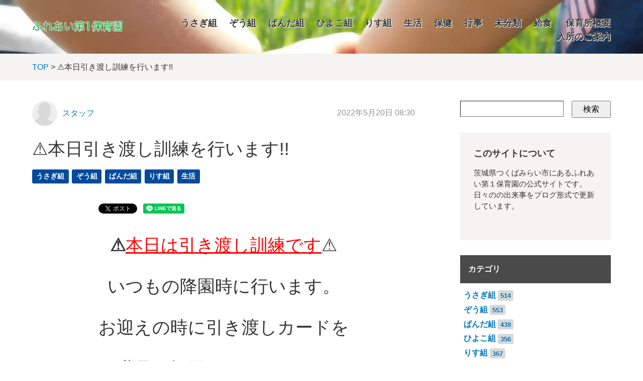

--- FILE ---
content_type: text/html; charset=utf-8
request_url: https://www2.tm-shakyo.jp/ina-d3/seikatsu/post-1197.html
body_size: 5609
content:






<!DOCTYPE html>
<html lang="ja" itemscope itemtype="http://schema.org/WebPage">
<head>
  <meta charset="UTF-8">
  <meta http-equiv="X-UA-Compatible" content="IE=edge">
  <meta name="viewport" content="width=device-width,initial-scale=1">
  <link rel="stylesheet" href="https://www2.tm-shakyo.jp/ina-d3/common/css/styles.css">
  <link rel="stylesheet" href="//maxcdn.bootstrapcdn.com/font-awesome/4.3.0/css/font-awesome.min.css">
  <title>⚠本日引き渡し訓練を行います!! - ふれあい第１保育園</title>
  <meta name="generator" content="MovableType.net">
  <meta name="description" content="⚠本日は引き渡し訓練です⚠ いつもの降園時に行います。 お迎えの時に引き渡しカー...">
  <meta name="keywords" content="伊奈第3保育所,つくばみらい市,保育所">
  <link rel="shortcut icon" type="image/x-icon" href="https://www2.tm-shakyo.jp/ina-d3/common/images/favicon.ico">
  <link rel="start" href="https://www2.tm-shakyo.jp/ina-d3/">
  <link rel="alternate" type="application/atom+xml" title="Recent Entries" href="https://www2.tm-shakyo.jp/ina-d3/atom.xml">
  <link rel="canonical" href="https://www2.tm-shakyo.jp/ina-d3/seikatsu/post-1197.html" />
  <meta property="og:type" content="article">
  <meta property="og:locale" content="ja_JP">
  <meta property="og:title" content="⚠本日引き渡し訓練を行います!! | ふれあい第１保育園">
  <meta property="og:url" content="https://www2.tm-shakyo.jp/ina-d3/seikatsu/post-1197.html">
  <meta property="og:description" content="⚠本日は引き渡し訓練です⚠ いつもの降園時に行います。 お迎えの時に引き渡しカー...">
  <meta property="og:site_name" content="ふれあい第１保育園">
  <meta property="og:image" content="https://www2.tm-shakyo.jp/ina-d3/common/images/noimage-1200.png">
  <meta property="fb:app_id" content="">
  <!-- Microdata -->
  <meta itemprop="description" content="⚠本日は引き渡し訓練です⚠ いつもの降園時に行います。 お迎えの時に引き渡しカー...">
  <link itemprop="url" href="https://www2.tm-shakyo.jp/ina-d3/seikatsu/post-1197.html">
  <link itemprop="image" href="https://www2.tm-shakyo.jp/ina-d3/common/images/noimage-1200.png">
  <!--[if lt IE 9]>
  <script src="//oss.maxcdn.com/libs/html5shiv/3.7.0/html5shiv.js"></script>
  <script src="//oss.maxcdn.com/libs/respond.js/1.3.0/respond.min.js"></script>
  <![endif]-->
  <script>
  (function(i,s,o,g,r,a,m){i['GoogleAnalyticsObject']=r;i[r]=i[r]||function(){
  (i[r].q=i[r].q||[]).push(arguments)},i[r].l=1*new Date();a=s.createElement(o),
  m=s.getElementsByTagName(o)[0];a.async=1;a.src=g;m.parentNode.insertBefore(a,m)
  })(window,document,'script','https://www.google-analytics.com/analytics.js','ga');

  ga('create', 'UA-79369418-2', 'auto');
  ga('send', 'pageview');

</script>
</head>
<body>
  <header class="header-lower">
  <div class="inner clearfix">
    <h1><a href="https://www2.tm-shakyo.jp/ina-d3/"><img src="https://www2.tm-shakyo.jp/ina-d3/common/images/logo.png" /></a></h1>
    <span id="responsive-menu-button"></span>
        <nav role="navigation" id="globalnavi">
      <div id="navi-content">
        <ul>
          <li><a href="https://www2.tm-shakyo.jp/ina-d3/usagi/">うさぎ組</a></li><li><a href="https://www2.tm-shakyo.jp/ina-d3/zou/">ぞう組</a></li><li><a href="https://www2.tm-shakyo.jp/ina-d3/panda/">ぱんだ組</a></li><li><a href="https://www2.tm-shakyo.jp/ina-d3/hiyoko/">ひよこ組</a></li><li><a href="https://www2.tm-shakyo.jp/ina-d3/risu/">りす組</a></li><li><a href="https://www2.tm-shakyo.jp/ina-d3/seikatsu/">生活</a></li><li><a href="https://www2.tm-shakyo.jp/ina-d3/seikatsu/shakyo1111/">保健</a></li><li><a href="https://www2.tm-shakyo.jp/ina-d3/gyoji/">行事</a></li><li><a href="https://www2.tm-shakyo.jp/ina-d3/other/">未分類</a></li><li><a href="https://www2.tm-shakyo.jp/ina-d3/shakyo1111/">給食</a></li>          <li><a href="https://www2.tm-shakyo.jp/ina-d3/gaiyou.html">保育所概要</a></li><li><a href="https://www2.tm-shakyo.jp/ina-d3/nyusho.html">入所のご案内</a></li>        </ul>
      </div>
    </nav>
  </div>
</header>

  <section id="breadcrumb" class="breadcrumb-navi">
    <div class="inner">
      <a href="https://www2.tm-shakyo.jp/ina-d3/">TOP</a>&nbsp;&gt;&nbsp;⚠本日引き渡し訓練を行います!!
    </div>
  </section>
  <!-- content: start -->
  <div id="content" class="clearfix">
    <div id="main-wrapper">
      <main role="main">
        <article id="entry-2088681" class="entry">

          <div class="entry-meta clearfix">
            <div class="entry-author">
              <figure>
                <a href="https://www2.tm-shakyo.jp/ina-d3/ina-d3/"><img src="/ina-d3/common/images/default-userpic-90.jpg" width="50" height="50" alt=""></a>
              </figure>
              <p><a href="https://www2.tm-shakyo.jp/ina-d3/ina-d3/">スタッフ</a></p>
            </div><!-- entry-author -->
            <div class="entry-date">
              <time datetime="2022-05-20T08:30:00+09:00">2022年5月20日 08:30</time>
            </div>
          </div><!-- entry-meta -->

          <h2 class="entry-title">⚠本日引き渡し訓練を行います!!</h2>

          <section id="entry-categories" class="entry-categories">
            <ul>
                          <li><a href="https://www2.tm-shakyo.jp/ina-d3/usagi/">うさぎ組</a></li>
                          <li><a href="https://www2.tm-shakyo.jp/ina-d3/zou/">ぞう組</a></li>
                          <li><a href="https://www2.tm-shakyo.jp/ina-d3/panda/">ぱんだ組</a></li>
                          <li><a href="https://www2.tm-shakyo.jp/ina-d3/risu/">りす組</a></li>
                          <li><a href="https://www2.tm-shakyo.jp/ina-d3/seikatsu/">生活</a></li>
                        </ul>
          </section><!-- entry-categories -->

          <section id="entry-social-buttons">
            <div class="entry-social-buttons clearfix">
  <ul>
      <li class="entry-social-facebook">
      <div class="fb-like"
        data-layout="box_count"
        data-action="like"
        data-show-faces="false"
        data-share="false">
      </div>
    </li>
  
      <li class="entry-social-hatena">
      <a href="http://b.hatena.ne.jp/entry/"
        class="hatena-bookmark-button"
        data-hatena-bookmark-layout="vertical-balloon"
        data-hatena-bookmark-lang="ja"
        title="このエントリーをはてなブックマークに追加">
        <img src="https://b.st-hatena.com/images/entry-button/button-only@2x.png"
          alt="このエントリーをはてなブックマークに追加"
          width="20"
          height="20"
          style="border: none;" />
      </a>
    </li>
        <li class="entry-social-google">
      <div class="g-plusone"
        data-size="tall"
        data-annotation="bubble"
        data-href="https://www2.tm-shakyo.jp/ina-d3/seikatsu/post-1197.html">
      </div>
    </li>
  
      <li class="entry-social-pocket">
      <a data-pocket-label="pocket"
        data-save-usr="https://www2.tm-shakyo.jp/ina-d3/seikatsu/post-1197.html"
        data-pocket-count="vertical"
        class="pocket-btn"
        data-lang="en">
      </a>
    </li>
  
      <li class="entry-social-twitter">
      <a href="https://twitter.com/share"
        class="twitter-share-button"
        data-lang="ja"
                data-count="vertical">ツイート
      </a>
    </li>
      <li class="entry-social-line">
    <span>
      <div class="line-it-button" style="display: none;" data-type="share-a" data-lang="ja"></div>
      <script src="//scdn.line-apps.com/n/line_it/thirdparty/loader.min.js" async="async" defer="defer"></script>
    </span>
  </li>
  </ul>
</div>

  <script type="text/javascript">
  (function(d, s, id) {
    var js, fjs = d.getElementsByTagName(s)[0];
    if (d.getElementById(id)) return;
    js = d.createElement(s);
    js.id = id;
    js.src = "//connect.facebook.net/ja_JP/sdk.js#xfbml=1&version=v2.4&appId=";
    fjs.parentNode.insertBefore(js, fjs);
  }(document, 'script', 'facebook-jssdk'));
  </script>

  <script type="text/javascript">
  !function(d, s, id) {
    var js, fjs = d.getElementsByTagName(s)[0],
      p = /^http:/.test(d.location) ? 'http' : 'https';
    if (!d.getElementById(id)) {
      js = d.createElement(s);
      js.id = id;
      js.src = p + '://platform.twitter.com/widgets.js';
      fjs.parentNode.insertBefore(js, fjs);
    }
  }(document, 'script', 'twitter-wjs');
  </script>

  <script type="text/javascript">
  (function() {
    var po = document.createElement('script');
    po.type = 'text/javascript';
    po.async = true;
    po.src = 'https://apis.google.com/js/plusone.js';
    var s = document.getElementsByTagName('script')[0];
    s.parentNode.insertBefore(po, s);
  })();
  </script>

  <script type="text/javascript" src="//b.st-hatena.com/js/bookmark_button.js" charset="utf-8" async="async"></script>

  <script type="text/javascript">
  !function(d, i) {
    if (!d.getElementById(i)) {
      var j = d.createElement("script");
      j.id = i;
      j.src = "https://widgets.getpocket.com/v1/j/btn.js?v=1";
      var w = d.getElementById(i);
      d.body.appendChild(j);
    }
  }(document, "pocket-btn-js");
  </script>

  <script type="text/javascript" src="//media.line.me/js/line-button.js?v=20140411" ></script>

          </section>

          <section class="entry-content clearfix">
            <h2 style="text-align: center;"><strong>⚠</strong><span style="text-decoration: underline;"><span style="color: #ff0000; text-decoration: underline;">本日は引き渡し訓練です</span></span>⚠</h2>
<p></p>
<h2 style="text-align: center;">いつもの降園時に行います。</h2>
<p></p>
<h2 style="text-align: center;">お迎えの時に引き渡しカードを</h2>
<p></p>
<h2 style="text-align: center;">職員へ提示してください。</h2>
<p></p>
<h2 style="text-align: center;">忘れた方は２３日(月)に行います。</h2>
            
          </section><!-- entry-content -->

          <section id="entry-social-buttons">
            <div class="entry-social-buttons clearfix">
  <ul>
      <li class="entry-social-facebook">
      <div class="fb-like"
        data-layout="box_count"
        data-action="like"
        data-show-faces="false"
        data-share="false">
      </div>
    </li>
  
      <li class="entry-social-hatena">
      <a href="http://b.hatena.ne.jp/entry/"
        class="hatena-bookmark-button"
        data-hatena-bookmark-layout="vertical-balloon"
        data-hatena-bookmark-lang="ja"
        title="このエントリーをはてなブックマークに追加">
        <img src="https://b.st-hatena.com/images/entry-button/button-only@2x.png"
          alt="このエントリーをはてなブックマークに追加"
          width="20"
          height="20"
          style="border: none;" />
      </a>
    </li>
        <li class="entry-social-google">
      <div class="g-plusone"
        data-size="tall"
        data-annotation="bubble"
        data-href="https://www2.tm-shakyo.jp/ina-d3/seikatsu/post-1197.html">
      </div>
    </li>
  
      <li class="entry-social-pocket">
      <a data-pocket-label="pocket"
        data-save-usr="https://www2.tm-shakyo.jp/ina-d3/seikatsu/post-1197.html"
        data-pocket-count="vertical"
        class="pocket-btn"
        data-lang="en">
      </a>
    </li>
  
      <li class="entry-social-twitter">
      <a href="https://twitter.com/share"
        class="twitter-share-button"
        data-lang="ja"
                data-count="vertical">ツイート
      </a>
    </li>
      <li class="entry-social-line">
    <span>
      <div class="line-it-button" style="display: none;" data-type="share-a" data-lang="ja"></div>
      <script src="//scdn.line-apps.com/n/line_it/thirdparty/loader.min.js" async="async" defer="defer"></script>
    </span>
  </li>
  </ul>
</div>

  <script type="text/javascript">
  (function(d, s, id) {
    var js, fjs = d.getElementsByTagName(s)[0];
    if (d.getElementById(id)) return;
    js = d.createElement(s);
    js.id = id;
    js.src = "//connect.facebook.net/ja_JP/sdk.js#xfbml=1&version=v2.4&appId=";
    fjs.parentNode.insertBefore(js, fjs);
  }(document, 'script', 'facebook-jssdk'));
  </script>

  <script type="text/javascript">
  !function(d, s, id) {
    var js, fjs = d.getElementsByTagName(s)[0],
      p = /^http:/.test(d.location) ? 'http' : 'https';
    if (!d.getElementById(id)) {
      js = d.createElement(s);
      js.id = id;
      js.src = p + '://platform.twitter.com/widgets.js';
      fjs.parentNode.insertBefore(js, fjs);
    }
  }(document, 'script', 'twitter-wjs');
  </script>

  <script type="text/javascript">
  (function() {
    var po = document.createElement('script');
    po.type = 'text/javascript';
    po.async = true;
    po.src = 'https://apis.google.com/js/plusone.js';
    var s = document.getElementsByTagName('script')[0];
    s.parentNode.insertBefore(po, s);
  })();
  </script>

  <script type="text/javascript" src="//b.st-hatena.com/js/bookmark_button.js" charset="utf-8" async="async"></script>

  <script type="text/javascript">
  !function(d, i) {
    if (!d.getElementById(i)) {
      var j = d.createElement("script");
      j.id = i;
      j.src = "https://widgets.getpocket.com/v1/j/btn.js?v=1";
      var w = d.getElementById(i);
      d.body.appendChild(j);
    }
  }(document, "pocket-btn-js");
  </script>

  <script type="text/javascript" src="//media.line.me/js/line-button.js?v=20140411" ></script>

          </section>

          <section class="entry-author-detail">
            <div class="entry-author-detail-header">
              <p class="title">この記事の筆者</p>
            </div>

            <div class="entry-author-detail-body clearfix">
              <figure>
                <img src="/ina-d3/common/images/default-userpic-90.jpg" width="90" height="90">
              </figure>
              <div class="entry-author-detail-body-text">
                <p class="name"><a href="https://www2.tm-shakyo.jp/ina-d3/ina-d3/">スタッフ</a></p>
                <div class="profile">
                </div>
              </div>
            </div>

            <ul class="entry-author-buttons">
              <li><a href="https://www2.tm-shakyo.jp/ina-d3/ina-d3/"><img src="https://www2.tm-shakyo.jp/ina-d3/common/images/prof_own.svg" alt="アーカイブ"></a></li></mt:If>
              <li><a href="https://www2.tm-shakyo.jp/ina-d3/"><img src="https://www2.tm-shakyo.jp/ina-d3/common/images/prof_home.svg" alt="ウェブサイト"></a></li>            </ul>
         </section>
                                    
                              <section class="relation-entrylist">
              <nav>
                <h1>関連記事</h1>
                <ul>
                                                 <li>
                      <a href="https://www2.tm-shakyo.jp/ina-d3/hiyoko/post-1404.html" class="clearfix">
                        <figure>
                          <img src="https://www2.tm-shakyo.jp/ina-d3/.assets/thumbnail/IMG_0318-320wi.jpg" alt="よいお年を✨" class="entry-thumbnail">
                        </figure>
                        <div class="detail">
                          <p class="title">よいお年を✨</p>
                        </div>
                      </a>
                    </li>
                                                                                       <li>
                      <a href="https://www2.tm-shakyo.jp/ina-d3/usagi/post-1374.html" class="clearfix">
                        <figure>
                          <img src="https://www2.tm-shakyo.jp/ina-d3/.assets/thumbnail/IMG_1189-88688825-320wi.jpg" alt="避難訓練🔥" class="entry-thumbnail">
                        </figure>
                        <div class="detail">
                          <p class="title">避難訓練🔥</p>
                        </div>
                      </a>
                    </li>
                                                                                       <li>
                      <a href="https://www2.tm-shakyo.jp/ina-d3/usagi/8-4.html" class="clearfix">
                        <figure>
                          <img src="https://www2.tm-shakyo.jp/ina-d3/.assets/thumbnail/IMG_0641-da4b4439-320wi.jpg" alt="✨８月生まれのお誕生日会✨" class="entry-thumbnail">
                        </figure>
                        <div class="detail">
                          <p class="title">✨８月生まれのお誕生日会✨</p>
                        </div>
                      </a>
                    </li>
                                                                                       <li>
                      <a href="https://www2.tm-shakyo.jp/ina-d3/seikatsu/2023.html" class="clearfix">
                        <figure>
                          <img src="https://www2.tm-shakyo.jp/ina-d3/.assets/thumbnail/IMG_0098-604449c9-320wi.jpg" alt="２０２３年スタート✨" class="entry-thumbnail">
                        </figure>
                        <div class="detail">
                          <p class="title">２０２３年スタート✨</p>
                        </div>
                      </a>
                    </li>
                                                                                       <li>
                      <a href="https://www2.tm-shakyo.jp/ina-d3/seikatsu/post-1288.html" class="clearfix">
                        <figure>
                          <img src="https://www2.tm-shakyo.jp/ina-d3/.assets/thumbnail/IMG_0046-4928e21b-320wi.jpg" alt="みなさん良いお年を💖" class="entry-thumbnail">
                        </figure>
                        <div class="detail">
                          <p class="title">みなさん良いお年を💖</p>
                        </div>
                      </a>
                    </li>
                                                                                       <li>
                      <a href="https://www2.tm-shakyo.jp/ina-d3/usagi/post-1271.html" class="clearfix">
                        <figure>
                          <img src="https://www2.tm-shakyo.jp/ina-d3/.assets/thumbnail/IMG_0110-1b12181e-320wi.jpg" alt="🚙交通安全教室🚙" class="entry-thumbnail">
                        </figure>
                        <div class="detail">
                          <p class="title">🚙交通安全教室🚙</p>
                        </div>
                      </a>
                    </li>
                                               </ul>
              </nav>
            </section><!-- relation-entrylist -->
                                    
          <section class="entry-navi">
            <div class="entry-navi-prev">
                              <a href="https://www2.tm-shakyo.jp/ina-d3/usagi/post-1196.html">
                  <p class="header">前へ<i class="fa fa-chevron-right"></i></p>
                  <p class="title">消防訓練がありました🚒</p>
                </a>
                          </div>
            <div class="entry-navi-next">
                              <a href="https://www2.tm-shakyo.jp/ina-d3/other/post-1199.html">
                  <p class="header"><i class="fa fa-chevron-left"></i>次へ</p>
                  <p class="title">砂場ができて嬉しいね✨</p>
                </a>
                          </div>
          </section><!-- entry-navi -->
        </article>
      </main>
    </div>

    <aside>
      <section>
        <div class="mt-site-search-container"><div id="mt-site-search" class="mt-site-search" data-worker="/ina-d3/.app/search-worker-v1.js" data-language="ja_JP" data-blog-ids="52484" data-form-action="/ina-d3/search.html" data-search-result-container="s-result"></div><script src="https://site-search.movabletype.net/v1/assets/15641/js/search.js" id="mt-site-search-script" async defer></script></div>
</section>

<section id="side-about" class="textbox">
  <h1>このサイトについて</h1>
  <p>茨城県つくばみらい市にあるふれあい第１保育園の公式サイトです。日々のの出来事をブログ形式で更新しています。</p>
</section>




<section id="side-categories" class="categorylist">
  <nav>
    <h1>カテゴリ</h1>
    <ul>
      <li><a href="https://www2.tm-shakyo.jp/ina-d3/usagi/">うさぎ組</a><small>514</small></li>
      <li><a href="https://www2.tm-shakyo.jp/ina-d3/zou/">ぞう組</a><small>553</small></li>
      <li><a href="https://www2.tm-shakyo.jp/ina-d3/panda/">ぱんだ組</a><small>439</small></li>
      <li><a href="https://www2.tm-shakyo.jp/ina-d3/hiyoko/">ひよこ組</a><small>356</small></li>
      <li><a href="https://www2.tm-shakyo.jp/ina-d3/risu/">りす組</a><small>367</small></li>
      <li><a href="https://www2.tm-shakyo.jp/ina-d3/seikatsu/">生活</a><small>40</small></li>
      <li><a href="https://www2.tm-shakyo.jp/ina-d3/seikatsu/shakyo1111/">保健</a><small>18</small></li>
      <li><a href="https://www2.tm-shakyo.jp/ina-d3/gyoji/">行事</a><small>377</small></li>
      <li><a href="https://www2.tm-shakyo.jp/ina-d3/other/">未分類</a><small>249</small></li>
      <li><a href="https://www2.tm-shakyo.jp/ina-d3/shakyo1111/">給食</a><small>125</small></li>
    </ul>
  </nav>
</section>

    <section id="side-categories" class="categorylist">
  <nav>
    <h1>年別アーカイブ</h1>
    <ul>
        <li><a href="https://www2.tm-shakyo.jp/ina-d3/2026/">2026年</a><small>4</small></li>
          <li><a href="https://www2.tm-shakyo.jp/ina-d3/2025/">2025年</a><small>154</small></li>
          <li><a href="https://www2.tm-shakyo.jp/ina-d3/2024/">2024年</a><small>124</small></li>
          <li><a href="https://www2.tm-shakyo.jp/ina-d3/2023/">2023年</a><small>134</small></li>
          <li><a href="https://www2.tm-shakyo.jp/ina-d3/2022/">2022年</a><small>134</small></li>
          <li><a href="https://www2.tm-shakyo.jp/ina-d3/2021/">2021年</a><small>138</small></li>
          <li><a href="https://www2.tm-shakyo.jp/ina-d3/2020/">2020年</a><small>222</small></li>
          <li><a href="https://www2.tm-shakyo.jp/ina-d3/2019/">2019年</a><small>233</small></li>
          <li><a href="https://www2.tm-shakyo.jp/ina-d3/2018/">2018年</a><small>163</small></li>
          <li><a href="https://www2.tm-shakyo.jp/ina-d3/2017/">2017年</a><small>140</small></li>
          <li><a href="https://www2.tm-shakyo.jp/ina-d3/2016/">2016年</a><small>73</small></li>
          <li><a href="https://www2.tm-shakyo.jp/ina-d3/2015/">2015年</a><small>56</small></li>
          <li><a href="https://www2.tm-shakyo.jp/ina-d3/2014/">2014年</a><small>44</small></li>
          <li><a href="https://www2.tm-shakyo.jp/ina-d3/2013/">2013年</a><small>81</small></li>
          <li><a href="https://www2.tm-shakyo.jp/ina-d3/2012/">2012年</a><small>9</small></li>
          <li><a href="https://www2.tm-shakyo.jp/ina-d3/2011/">2011年</a><small>11</small></li>
          <li><a href="https://www2.tm-shakyo.jp/ina-d3/2010/">2010年</a><small>21</small></li>
          <li><a href="https://www2.tm-shakyo.jp/ina-d3/2009/">2009年</a><small>23</small></li>
          <li><a href="https://www2.tm-shakyo.jp/ina-d3/2008/">2008年</a><small>18</small></li>
          <li><a href="https://www2.tm-shakyo.jp/ina-d3/2007/">2007年</a><small>18</small></li>
   
    </ul>   
  </nav>
  </section>
  
<section id="side-likebox">
  <!-- Facebook の Page Plugin のコードを記述してください。  -->
</section>


    </aside>
  </div>
  <!-- content: end -->
    <footer>
    <div class="inner clearfix">
      <div class="footer-top-container clearfix">
        <section id="footer-about">
          <h1>運営元について</h1>
          <div class="footer-logo clearfix">
          <p><a href="https://www2.tm-shakyo.jp/">つくばみらい市社会福祉協議会</a>が運営を行っています。</p>
          </div>
        </section>

      </div>
      <section class="footer-copyright">
        &copy; つくばみらい市 社会福祉協議会
      </section>
    </div>
  </footer>
  <script src="//ajax.googleapis.com/ajax/libs/jquery/1.10.2/jquery.min.js"></script>
  <script src="https://www2.tm-shakyo.jp/ina-d3/common/js/main.js"></script>
<script src="https://form.movabletype.net/dist/parent-loader.js" defer async></script></body>
</html>


--- FILE ---
content_type: text/html; charset=utf-8
request_url: https://accounts.google.com/o/oauth2/postmessageRelay?parent=https%3A%2F%2Fwww2.tm-shakyo.jp&jsh=m%3B%2F_%2Fscs%2Fabc-static%2F_%2Fjs%2Fk%3Dgapi.lb.en.2kN9-TZiXrM.O%2Fd%3D1%2Frs%3DAHpOoo_B4hu0FeWRuWHfxnZ3V0WubwN7Qw%2Fm%3D__features__
body_size: 163
content:
<!DOCTYPE html><html><head><title></title><meta http-equiv="content-type" content="text/html; charset=utf-8"><meta http-equiv="X-UA-Compatible" content="IE=edge"><meta name="viewport" content="width=device-width, initial-scale=1, minimum-scale=1, maximum-scale=1, user-scalable=0"><script src='https://ssl.gstatic.com/accounts/o/2580342461-postmessagerelay.js' nonce="oLyGQlL5g9a12KXWHSovDw"></script></head><body><script type="text/javascript" src="https://apis.google.com/js/rpc:shindig_random.js?onload=init" nonce="oLyGQlL5g9a12KXWHSovDw"></script></body></html>